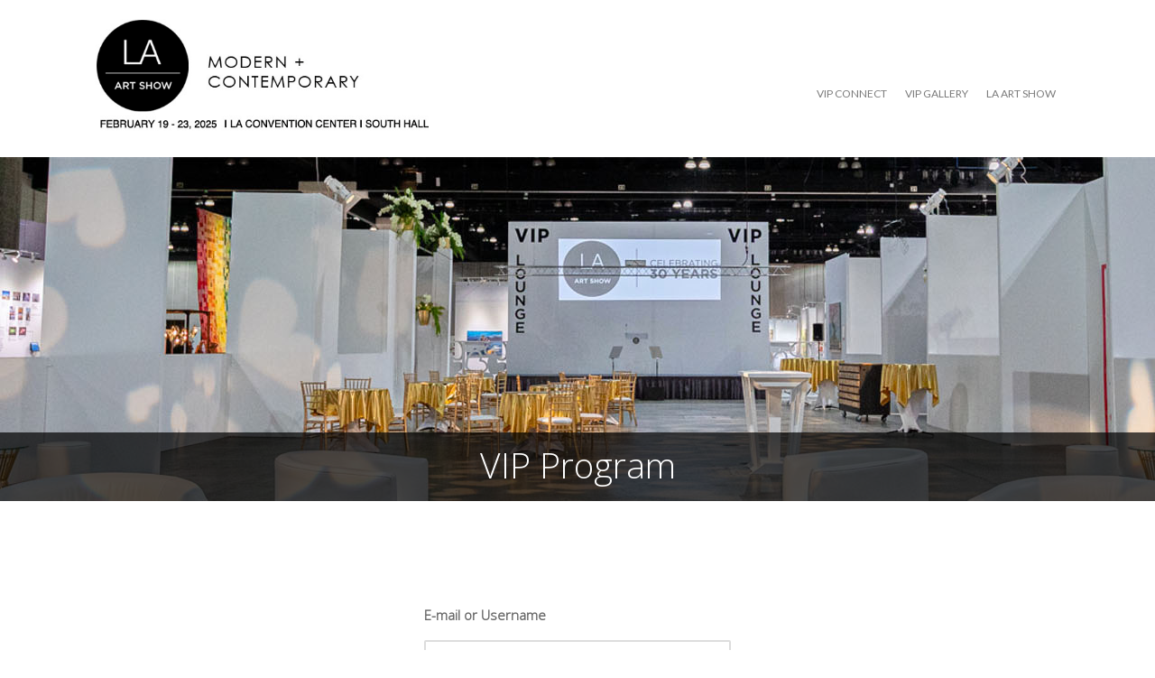

--- FILE ---
content_type: text/html; charset=UTF-8
request_url: https://www.laartshowvip.com/
body_size: 10036
content:
<!DOCTYPE html>
<html lang="en">
<head>
	<meta charset="UTF-8" />
	<meta http-equiv="X-UA-Compatible" content="IE=10" />
	<link rel="profile" href="https://gmpg.org/xfn/11" />
	<link rel="pingback" href="https://www.laartshowvip.com/cms/xmlrpc.php" />
	<title>LA Art Show VIP</title>
<meta name='robots' content='max-image-preview:large' />
<link rel='dns-prefetch' href='//maps.googleapis.com' />
<link rel='dns-prefetch' href='//fonts.googleapis.com' />
<link rel='dns-prefetch' href='//s.w.org' />
<link rel="alternate" type="application/rss+xml" title="LA Art Show VIP &raquo; Feed" href="https://www.laartshowvip.com/feed/" />
<link rel="alternate" type="application/rss+xml" title="LA Art Show VIP &raquo; Comments Feed" href="https://www.laartshowvip.com/comments/feed/" />
<link rel="alternate" type="application/rss+xml" title="LA Art Show VIP &raquo; LOGIN Comments Feed" href="https://www.laartshowvip.com/login/feed/" />
		<script type="text/javascript">
			window._wpemojiSettings = {"baseUrl":"https:\/\/s.w.org\/images\/core\/emoji\/13.1.0\/72x72\/","ext":".png","svgUrl":"https:\/\/s.w.org\/images\/core\/emoji\/13.1.0\/svg\/","svgExt":".svg","source":{"concatemoji":"https:\/\/www.laartshowvip.com\/cms\/wp-includes\/js\/wp-emoji-release.min.js?ver=5.8.12"}};
			!function(e,a,t){var n,r,o,i=a.createElement("canvas"),p=i.getContext&&i.getContext("2d");function s(e,t){var a=String.fromCharCode;p.clearRect(0,0,i.width,i.height),p.fillText(a.apply(this,e),0,0);e=i.toDataURL();return p.clearRect(0,0,i.width,i.height),p.fillText(a.apply(this,t),0,0),e===i.toDataURL()}function c(e){var t=a.createElement("script");t.src=e,t.defer=t.type="text/javascript",a.getElementsByTagName("head")[0].appendChild(t)}for(o=Array("flag","emoji"),t.supports={everything:!0,everythingExceptFlag:!0},r=0;r<o.length;r++)t.supports[o[r]]=function(e){if(!p||!p.fillText)return!1;switch(p.textBaseline="top",p.font="600 32px Arial",e){case"flag":return s([127987,65039,8205,9895,65039],[127987,65039,8203,9895,65039])?!1:!s([55356,56826,55356,56819],[55356,56826,8203,55356,56819])&&!s([55356,57332,56128,56423,56128,56418,56128,56421,56128,56430,56128,56423,56128,56447],[55356,57332,8203,56128,56423,8203,56128,56418,8203,56128,56421,8203,56128,56430,8203,56128,56423,8203,56128,56447]);case"emoji":return!s([10084,65039,8205,55357,56613],[10084,65039,8203,55357,56613])}return!1}(o[r]),t.supports.everything=t.supports.everything&&t.supports[o[r]],"flag"!==o[r]&&(t.supports.everythingExceptFlag=t.supports.everythingExceptFlag&&t.supports[o[r]]);t.supports.everythingExceptFlag=t.supports.everythingExceptFlag&&!t.supports.flag,t.DOMReady=!1,t.readyCallback=function(){t.DOMReady=!0},t.supports.everything||(n=function(){t.readyCallback()},a.addEventListener?(a.addEventListener("DOMContentLoaded",n,!1),e.addEventListener("load",n,!1)):(e.attachEvent("onload",n),a.attachEvent("onreadystatechange",function(){"complete"===a.readyState&&t.readyCallback()})),(n=t.source||{}).concatemoji?c(n.concatemoji):n.wpemoji&&n.twemoji&&(c(n.twemoji),c(n.wpemoji)))}(window,document,window._wpemojiSettings);
		</script>
		<style type="text/css">
img.wp-smiley,
img.emoji {
	display: inline !important;
	border: none !important;
	box-shadow: none !important;
	height: 1em !important;
	width: 1em !important;
	margin: 0 .07em !important;
	vertical-align: -0.1em !important;
	background: none !important;
	padding: 0 !important;
}
</style>
	<link rel='stylesheet' id='wp-block-library-css'  href='https://www.laartshowvip.com/cms/wp-includes/css/dist/block-library/style.min.css?ver=5.8.12' type='text/css' media='all' />
<link rel='stylesheet' id='siteorigin-panels-front-css'  href='https://www.laartshowvip.com/cms/wp-content/plugins/siteorigin-panels/css/front-flex.css?ver=2.5.16' type='text/css' media='all' />
<link rel='stylesheet' id='ubermenu-lato-css'  href='//fonts.googleapis.com/css?family=Lato%3A%2C300%2C400%2C700&#038;ver=5.8.12' type='text/css' media='all' />
<link rel='stylesheet' id='vantage-style-css'  href='https://www.laartshowvip.com/cms/wp-content/themes/vantage/style.css?ver=1.6.7' type='text/css' media='all' />
<link rel='stylesheet' id='font-awesome-css'  href='https://www.laartshowvip.com/cms/wp-content/themes/vantage/fontawesome/css/font-awesome.css?ver=4.6.2' type='text/css' media='all' />
<link rel='stylesheet' id='ubermenu-css'  href='https://www.laartshowvip.com/cms/wp-content/plugins/ubermenu/pro/assets/css/ubermenu.min.css?ver=3.2.2.1' type='text/css' media='all' />
<link rel='stylesheet' id='ubermenu-grey-white-css'  href='https://www.laartshowvip.com/cms/wp-content/plugins/ubermenu/assets/css/skins/blackwhite.css?ver=5.8.12' type='text/css' media='all' />
<link rel='stylesheet' id='ubermenu-font-awesome-css'  href='https://www.laartshowvip.com/cms/wp-content/plugins/ubermenu/assets/css/fontawesome/css/font-awesome.min.css?ver=4.3' type='text/css' media='all' />
<link rel='stylesheet' id='um_minified-css'  href='https://www.laartshowvip.com/cms/wp-content/plugins/ultimate-member/assets/css/um.min.css?ver=1.3.88' type='text/css' media='all' />
<script type='text/javascript' src='https://www.laartshowvip.com/cms/wp-includes/js/jquery/jquery.min.js?ver=3.6.0' id='jquery-core-js'></script>
<script type='text/javascript' src='https://www.laartshowvip.com/cms/wp-includes/js/jquery/jquery-migrate.min.js?ver=3.3.2' id='jquery-migrate-js'></script>
<script type='text/javascript' src='https://www.laartshowvip.com/cms/wp-content/themes/vantage/js/jquery.flexslider.min.js?ver=2.1' id='jquery-flexslider-js'></script>
<script type='text/javascript' src='https://www.laartshowvip.com/cms/wp-content/themes/vantage/js/jquery.touchSwipe.min.js?ver=1.6.6' id='jquery-touchswipe-js'></script>
<script type='text/javascript' src='https://www.laartshowvip.com/cms/wp-content/themes/vantage/js/jquery.theme-main.min.js?ver=1.6.7' id='vantage-main-js'></script>
<script type='text/javascript' src='https://www.laartshowvip.com/cms/wp-content/themes/vantage/js/jquery.fitvids.min.js?ver=1.0' id='jquery-fitvids-js'></script>
<!--[if lt IE 9]>
<script type='text/javascript' src='https://www.laartshowvip.com/cms/wp-content/themes/vantage/js/html5.min.js?ver=3.7.3' id='vantage-html5-js'></script>
<![endif]-->
<!--[if (gte IE 6)&(lte IE 8)]>
<script type='text/javascript' src='https://www.laartshowvip.com/cms/wp-content/themes/vantage/js/selectivizr.min.js?ver=1.0.2' id='vantage-selectivizr-js'></script>
<![endif]-->
<link rel="https://api.w.org/" href="https://www.laartshowvip.com/wp-json/" /><link rel="alternate" type="application/json" href="https://www.laartshowvip.com/wp-json/wp/v2/pages/10" /><link rel="EditURI" type="application/rsd+xml" title="RSD" href="https://www.laartshowvip.com/cms/xmlrpc.php?rsd" />
<link rel="wlwmanifest" type="application/wlwmanifest+xml" href="https://www.laartshowvip.com/cms/wp-includes/wlwmanifest.xml" /> 
<meta name="generator" content="WordPress 5.8.12" />
<link rel='shortlink' href='https://www.laartshowvip.com/' />
<link rel="alternate" type="application/json+oembed" href="https://www.laartshowvip.com/wp-json/oembed/1.0/embed?url=https%3A%2F%2Fwww.laartshowvip.com%2F" />
<link rel="alternate" type="text/xml+oembed" href="https://www.laartshowvip.com/wp-json/oembed/1.0/embed?url=https%3A%2F%2Fwww.laartshowvip.com%2F&#038;format=xml" />
<style id="ubermenu-custom-generated-css">
/** UberMenu Custom Menu Styles (Customizer) **/
/* main */
.ubermenu-main { margin-top:80px; }
.ubermenu.ubermenu-main { background:none; border:none; box-shadow:none; }
.ubermenu.ubermenu-main .ubermenu-item-level-0 > .ubermenu-target { border:none; box-shadow:none; }
.ubermenu.ubermenu-main.ubermenu-horizontal .ubermenu-submenu-drop.ubermenu-submenu-align-left_edge_bar, .ubermenu.ubermenu-main.ubermenu-horizontal .ubermenu-submenu-drop.ubermenu-submenu-align-full_width { left:0; }
.ubermenu.ubermenu-main.ubermenu-horizontal .ubermenu-item-level-0.ubermenu-active > .ubermenu-submenu-drop, .ubermenu.ubermenu-main.ubermenu-horizontal:not(.ubermenu-transition-shift) .ubermenu-item-level-0 > .ubermenu-submenu-drop { margin-top:0; }
.ubermenu-main .ubermenu-item-level-0 > .ubermenu-target { color:#666666; }
.ubermenu.ubermenu-main .ubermenu-item-level-0:hover > .ubermenu-target, .ubermenu-main .ubermenu-item-level-0.ubermenu-active > .ubermenu-target { color:#000000; }
.ubermenu-main .ubermenu-item-level-0.ubermenu-current-menu-item > .ubermenu-target, .ubermenu-main .ubermenu-item-level-0.ubermenu-current-menu-parent > .ubermenu-target, .ubermenu-main .ubermenu-item-level-0.ubermenu-current-menu-ancestor > .ubermenu-target { color:#3d3d3d; background:#ffffff; }
.ubermenu-main .ubermenu-item.ubermenu-item-level-0 > .ubermenu-highlight { color:#3d3d3d; background:#000000; }
.ubermenu-main .ubermenu-submenu.ubermenu-submenu-drop { background-color:#2d2d2d; border:1px solid #2d2d2d; color:#000000; }
.ubermenu-main .ubermenu-submenu .ubermenu-highlight { color:#ffffff; }
.ubermenu-main .ubermenu-submenu .ubermenu-item-header > .ubermenu-target { color:#ffffff; }
.ubermenu-main .ubermenu-submenu .ubermenu-item-header > .ubermenu-target:hover { color:#000000; }
.ubermenu-main .ubermenu-submenu .ubermenu-item-header.ubermenu-current-menu-item > .ubermenu-target { color:#ffffff; }
.ubermenu-main .ubermenu-item-normal > .ubermenu-target { color:#ffffff; }
.ubermenu.ubermenu-main .ubermenu-item-normal > .ubermenu-target:hover, .ubermenu.ubermenu-main .ubermenu-item-normal:hover > .ubermenu-target, .ubermenu.ubermenu-main .ubermenu-item-normal.ubermenu-active > .ubermenu-target { color:#ffffff; }
.ubermenu-main .ubermenu-item-normal.ubermenu-current-menu-item > .ubermenu-target { color:#ffffff; }
.ubermenu-responsive-toggle.ubermenu-responsive-toggle-main { background:#ffffff; }
.ubermenu-responsive-toggle.ubermenu-responsive-toggle-main:hover { background:#ffffff; }
.ubermenu-main, .ubermenu-main .ubermenu-target, .ubermenu-main .ubermenu-nav .ubermenu-item-level-0 .ubermenu-target, .ubermenu-main div, .ubermenu-main p, .ubermenu-main input { font-family:'Lato', sans-serif; font-weight:400; }


/** UberMenu Custom Menu Item Styles (Menu Item Settings) **/
/* 186 */   .ubermenu .ubermenu-item.ubermenu-item-186 > .ubermenu-target { color:#939393; }
            .ubermenu .ubermenu-item.ubermenu-item-186.ubermenu-current-menu-item > .ubermenu-target,.ubermenu .ubermenu-item.ubermenu-item-186.ubermenu-current-menu-ancestor > .ubermenu-target { color:#2b2b2b; }


/** UberMenu Custom Tweaks (General Settings) **/
.ubermenu .ubermenu-target-text {
 display:inline-block;
 vertical-align:middle;
 font-family:inherit;
 font-weight:inherit;
 color:#7b7b7b;
}


.ubermenu-skin-black-white-2 {
  font-size: 13px;
  color: #939393 !important;
}

.ubermenu-skin-black-white-2 .ubermenu-item-level-0 > .ubermenu-target {
  color: #939393;
}

.ubermenu-skin-black-white-2 .ubermenu-submenu, .ubermenu-skin-black-white-2 .ubermenu-submenu .ubermenu-target {
  color: #ffffff;
}

.ubermenu .ubermenu-target {
    padding: 15px 10px;
}


.ubermenu-main .ubermenu-item-normal > .ubermenu-target, .ubermenu-main .ubermenu-submenu .ubermenu-target, .ubermenu-main .ubermenu-submenu .ubermenu-nonlink, .ubermenu-main .ubermenu-submenu .ubermenu-widget, .ubermenu-main .ubermenu-submenu .ubermenu-custom-content-padded, .ubermenu-main .ubermenu-submenu .ubermenu-retractor, .ubermenu-main .ubermenu-submenu .ubermenu-colgroup .ubermenu-column, .ubermenu-main .ubermenu-submenu.ubermenu-submenu-type-stack > .ubermenu-item-normal > .ubermenu-target, .ubermenu-main .ubermenu-submenu.ubermenu-submenu-padded {
    padding-left: 6px;
    padding-right: 6px;
color: #ffffff;
}





.ubermenu-skin-black-white-2 .ubermenu-submenu, .ubermenu-skin-black-white-2 .ubermenu-submenu  a:hover{
  color: #ffffff !important;
}

.ubermenu .ubermenu-divider {
  clear: both;
  display: block;
  padding: 10px 0;
}

.sub-menu-title {
  padding-top: 0px;
  padding-left: 8px;
  padding-bottom: 12px;
  color: #ffffff;
  font-size: 16px;
  font-family: 'Lato', sans-serif;
  font-weight: 300 !important;
}

.ubermenu .ubermenu-submenu .ubermenu-column-auto {
  min-width: 0px;
  width: auto;
 padding-right: 20px;
}




.ubermenu.ubermenu-main.ubermenu-horizontal .ubermenu-item-level-0.ubermenu-active > .ubermenu-submenu-drop, .ubermenu.ubermenu-main.ubermenu-horizontal:not(.ubermenu-transition-shift) .ubermenu-item-level-0 > .ubermenu-submenu-drop {
  margin-top: 0;
  padding: 20px;
background: background-color: #000000;
background-image: -webkit-gradient(linear, left, right, from(#000000), to(#ffed05));
background-image: -webkit-linear-gradient(left, #000000, #000000);
background-image: -moz-linear-gradient(left, #000000, #000000);
background-image: -ms-linear-gradient(left, #000000, #000000);
background-image: -o-linear-gradient(left, #000000, #000000);

background-image: linear-gradient(to right, #000000, #000000);
filter:progid:DXImageTransform.Microsoft.gradient(GradientType=0,startColorstr=#000000, endColorstr=#000000);
 border: 0px solid #000000;
 border-width: 0;
}


.ubermenu.ubermenu-main .ubermenu-item-level-0:hover > .ubermenu-target, .ubermenu-main .ubermenu-item-level-0.ubermenu-active > .ubermenu-target {
color: #ffffff;
background: background-color: #000000;
background-image: -webkit-gradient(linear, left, right, from(#000000), to(#000000));
background-image: -webkit-linear-gradient(left, #000000, #000000);
background-image: -moz-linear-gradient(left, #000000, #000000);
background-image: -ms-linear-gradient(left, #000000, #000000);
background-image: -o-linear-gradient(left, #000000, #000000);

background-image: linear-gradient(to right, #000000, #000000);
filter:progid:DXImageTransform.Microsoft.gradient(GradientType=0,startColorstr=#CC3462, endColorstr=#000000);
 border-width: 0;
}

/** UberMenu Custom Tweaks - Mobile **/
@media screen and (max-width:959px){
.ubermenu-skin-black-white-2.ubermenu-responsive-toggle {
    background: #ffffff;
    color: #000000;
    font-size: 14px;
    text-transform: uppercase;
    font-weight: bold;
}

.ubermenu-skin-black-white-2 {
    border: 1px solid #ffffff;
    background-color: #ffffff;
    background-image: -webkit-gradient(linear, left, right, from(#CC3462), to(#CC3462));
background-image: -webkit-linear-gradient(left, #CC3462, #CC3462);
background-image: -moz-linear-gradient(left, #CC3462, #CC3462);
background-image: -ms-linear-gradient(left, #CC3462, #CC3462);
background-image: -o-linear-gradient(left, #CC3462, #CC3462);
background-image: linear-gradient(to right, #CC3462, #CC3462);
    -webkit-box-shadow: inset 1px 1px 0 0 rgba(255, 255, 255, 0.1);
    -moz-box-shadow: inset 1px 1px 0 0 rgba(255, 255, 255, 0.1);
    box-shadow: inset 1px 1px 0 0 rgba(255, 255, 255, 0.1);
}

}
/* Status: Loaded from Transient */

</style><meta name="viewport" content="width=device-width, initial-scale=1" /> 
		<script type="text/javascript">

		var ultimatemember_image_upload_url = 'https://www.laartshowvip.com/cms/wp-content/plugins/ultimate-member/core/lib/upload/um-image-upload.php';
		var ultimatemember_file_upload_url = 'https://www.laartshowvip.com/cms/wp-content/plugins/ultimate-member/core/lib/upload/um-file-upload.php';
		var ultimatemember_ajax_url = 'https://www.laartshowvip.com/cms/wp-admin/admin-ajax.php';

		</script>

	
		<style type="text/css">.request_name { display: none !important; }</style>

	<style type="text/css">.recentcomments a{display:inline !important;padding:0 !important;margin:0 !important;}</style>	<style type="text/css" media="screen">
		#footer-widgets .widget { width: 100%; }
		#masthead-widgets .widget { width: 100%; }
	</style>
					<style type="text/css" media="all"
				       id="siteorigin-panels-layouts-head">/* Layout 10 */ #pgc-10-0-0 { width:100%;width:calc(100% - ( 0 * 30px ) ) } #pg-10-0 , #pl-10 .so-panel { margin-bottom:35px } #pgc-10-1-0 , #pgc-10-1-1 , #pgc-10-1-2 { width:33.3333%;width:calc(33.3333% - ( 0.66666666666667 * 30px ) ) } #pl-10 .so-panel:last-child { margin-bottom:0px } #pg-10-0.panel-no-style, #pg-10-0.panel-has-style > .panel-row-style , #pg-10-1.panel-no-style, #pg-10-1.panel-has-style > .panel-row-style { -webkit-align-items:flex-start;align-items:flex-start } @media (max-width:780px){ #pg-10-0.panel-no-style, #pg-10-0.panel-has-style > .panel-row-style , #pg-10-1.panel-no-style, #pg-10-1.panel-has-style > .panel-row-style { -webkit-flex-direction:column;-ms-flex-direction:column;flex-direction:column } #pg-10-0 .panel-grid-cell , #pg-10-1 .panel-grid-cell { margin-right:0 } #pg-10-0 .panel-grid-cell , #pg-10-1 .panel-grid-cell { width:100% } #pgc-10-1-0 , #pgc-10-1-1 { margin-bottom:35px } #pl-10 .panel-grid-cell { padding:0 } #pl-10 .panel-grid .panel-grid-cell-empty { display:none } #pl-10 .panel-grid .panel-grid-cell-mobile-last { margin-bottom:0px } #pg-10-1> .panel-row-style , #panel-10-1-1-0> .panel-widget-style { padding:0px 20px 0px 20px }  } </style><style type="text/css" id="vantage-footer-widgets">#footer-widgets aside { width : 100%; } </style> <style type="text/css" id="customizer-css">@import url(https://fonts.googleapis.com/css?family=Open+Sans:300); body,button,input,select,textarea { font-family: "Open Sans"; font-weight: 300; font-weight: 300 } #masthead h1 { font-family: "Open Sans"; font-weight: 300; font-weight: 300 } h1,h2,h3,h4,h5,h6 { font-family: "Open Sans"; font-weight: 300; font-weight: 300 } .main-navigation, .mobile-nav-frame, .mobile-nav-frame .title h3 { font-family: "Open Sans"; font-weight: 300; font-weight: 300 } #masthead .hgroup h1, #masthead.masthead-logo-in-menu .logo > h1 { font-size: 0px; color: #444444 } #masthead .hgroup .support-text { color: #444444 } #page-title, article.post .entry-header h1.entry-title, article.page .entry-header h1.entry-title { color: #444444 } .entry-content { font-size: 14px } .entry-content, #comments .commentlist article .comment-meta a { color: #444444 } #masthead .hgroup { padding-top: 0px; padding-bottom: 0px } #masthead .hgroup .logo { text-align: center } #masthead .hgroup .logo, #masthead .hgroup .site-logo-link { float: none } #masthead .hgroup .logo img, #masthead .hgroup .site-logo-link img { display: block; margin: 0 auto } .entry-content a, .entry-content a:visited, article.post .author-box .box-content .author-posts a:hover, #secondary a, #secondary a:visited, #masthead .hgroup a, #masthead .hgroup a:visited, .comment-form .logged-in-as a, .comment-form .logged-in-as a:visited { color: #00b2e2 } .entry-content a, .textwidget a { text-decoration: none } .entry-content a:hover, .entry-content a:focus, .entry-content a:active, #secondary a:hover, #masthead .hgroup a:hover, #masthead .hgroup a:focus, #masthead .hgroup a:active, .comment-form .logged-in-as a:hover, .comment-form .logged-in-as a:focus, .comment-form .logged-in-as a:active { color: #00b2e2 } .main-navigation ul { text-align: right } .main-navigation { background-color: #ffffff } .main-navigation a { color: #444444 } .main-navigation ul ul { background-color: #ffffff } .main-navigation ul ul a { color: #ffffff } .main-navigation ul li:hover > a, #search-icon #search-icon-icon:hover { background-color: #ebcdd5 } .main-navigation ul ul li:hover > a { background-color: #ebcdd5 } .main-navigation ul li.current-menu-item > a, .main-navigation ul li.current_page_item > a  { background-color: #ffffff } .main-navigation ul li.current-menu-item > a, .main-navigation ul li.current-menu-item > a [class^="fa fa-"], .main-navigation ul li.current-page-item > a, .main-navigation ul li.current-page-item > a [class^="fa fa-"] { color: #444444 } .main-navigation ul li a, #masthead.masthead-logo-in-menu .logo { padding-left: 17px; padding-right: 17px } .main-navigation ul li { font-size: 14px } #header-sidebar .widget_nav_menu ul.menu > li > ul.sub-menu { border-top-color: #ffffff } .mobile-nav-frame { background-color: #ffffff } .mobile-nav-frame .title { background-color: #ffffff } .mobile-nav-frame ul { background-color: #ffffff } a.button, button, html input[type="button"], input[type="reset"], input[type="submit"], .post-navigation a, #image-navigation a, article.post .more-link, article.page .more-link, .paging-navigation a, .woocommerce #page-wrapper .button, .woocommerce a.button, .woocommerce .checkout-button, .woocommerce input.button, #infinite-handle span button { text-shadow: none } a.button, button, html input[type="button"], input[type="reset"], input[type="submit"], .post-navigation a, #image-navigation a, article.post .more-link, article.page .more-link, .paging-navigation a, .woocommerce #page-wrapper .button, .woocommerce a.button, .woocommerce .checkout-button, .woocommerce input.button, .woocommerce #respond input#submit.alt, .woocommerce a.button.alt, .woocommerce button.button.alt, .woocommerce input.button.alt, #infinite-handle span { -webkit-box-shadow: none; -moz-box-shadow: none; box-shadow: none } #masthead { background-color: #ffffff } #main { background-color: #ffffff } #colophon, body.layout-full { background-color: #ffffff } #footer-widgets .widget .widget-title { color: #444444 } #footer-widgets .widget { color: #ffffff } #colophon .widget_nav_menu .menu-item a { border-color: #ffffff } #footer-widgets .widget a, #footer-widgets .widget a:visited { color: #ffffff } #footer-widgets .widget a:hover, #footer-widgets .widget a:focus, #footer-widgets .widget a:active { color: #ffffff } #colophon #theme-attribution, #colophon #site-info { color: #ffffff } #colophon #theme-attribution a, #colophon #site-info a { color: #ffffff } #scroll-to-top .vantage-icon-arrow-up { color: #000000 } #scroll-to-top { background: #ffffff } </style>		<style type="text/css" id="wp-custom-css">
			


#panel-2965-1-0-0 > .panel-widget-style {
    border-right-width: 1px;
    border-bottom-width: 0px;
    border-top-width: 0px;
    border-left-width: 0px;
    margin-left: 0;
    margin-right: 50px;
    margin-left: 0;
    margin-right: 0;
    padding: 0 70px 0 40px;
    border-right-color: #dfe0e3;
}





.about-show-banner-vip-gallery {
    background-image: url(https://www.laartshowvip.com/cms/wp-content/uploads/2021/10/vipgallery.jpeg);
    background-repeat: no-repeat;
    background-position: top center;
    height: 250px;
    width: 100%;
}



.about-show-banner-vip {
    background-image: url(https://www.laartshowvip.com/cms/wp-content/uploads/2025/01/header2-1500_black.jpg);
    background-repeat: no-repeat;
    background-position: top center;
    height: 250px;
	width: 100%;
}






#panel-2670-2-0-0> .panel-widget-style, #panel-2670-3-0-0> .panel-widget-style, #panel-2670-4-0-0> .panel-widget-style, #panel-2670-5-0-0> .panel-widget-style {
    padding: 0px 80px 0px 0px;
    border-right-width: 1px;
    margin-right: 0px;
    margin-left: 0px;
}

#panel-2729-2-0-0> .panel-widget-style, #panel-2729-3-0-0> .panel-widget-style, #panel-2729-4-0-0> .panel-widget-style, #panel-2729-5-0-0> .panel-widget-style {
    padding: 0px 80px 0px 0px;
    border-right-width: 1px;
    margin-right: 0px;
    margin-left: 0px;
}





#panel-2137-3-0-0> .panel-widget-style {
    padding: 0px 80px 0px 40px;
    border-right-width: 1px;
    margin-right: 0px;
    margin-left: 0px;
    border-right-color: #dfe0e3;
}


#panel-2137-4-0-0> .panel-widget-style {
    padding: 0px 80px 0px 40px;
    border-right-width: 1px;
    margin-right: 0px;
    margin-left: 0px;
    border-right-color: #dfe0e3;
}

#panel-2137-5-0-0> .panel-widget-style {
    padding: 0px 80px 0px 40px;
    border-right-width: 1px;
    margin-right: 0px;
    margin-left: 0px;
    border-right-color: #dfe0e3;
}

#panel-2137-6-0-0> .panel-widget-style {
    padding: 0px 80px 0px 40px;
    border-right-width: 1px;
    margin-right: 0px;
    margin-left: 0px;
    border-right-color: #dfe0e3;
}


#panel-2280-1-0-0> .panel-widget-style {
   border-right-width: 1px;
    border-bottom-width: 0px;
    border-top-width: 0px;
    border-left-width: 0px;
    margin-left: 0;
    margin-right: 0;
    padding: 0 80px 0 40px;
    border-right-color: #dfe0e3;;}

#panel-2280-2-0-0> .panel-widget-style {
   border-right-width: 1px;
    border-bottom-width: 0px;
    border-top-width: 0px;
    border-left-width: 0px;
    margin-left: 0;
    margin-right: 0;
    padding: 0 80px 0 40px;
    border-right-color: #dfe0e3;;}



#panel-2190-2-0-0> .panel-widget-style, #panel-2074-3-0-0> .panel-widget-style {
border-right-color: #dfe0e3;

  
margin-right: 20px;
margin-left: 0px;
border-right-width: 1px;
border-bottom-width: 0px;
border-top-width: 0px;
border-left-width: 0px;
padding: 0 70px 0 40px;
}

#panel-2074-4-0-0> .panel-widget-style {
    margin-right: 50px;
    margin-left: 0px;
    border-right-width: 1px;
    border-bottom-width: 0px;
    border-top-width: 0px;
    border-left-width: 0px;
    padding: 0 70px 0 40px;
 border-right-color: #dfe0e3;

}

#panel-2074-5-0-0> .panel-widget-style {
    margin-right: 50px;
    margin-left: 0px;
    border-right-width: 1px;
    border-bottom-width: 0px;
    border-top-width: 0px;
    border-left-width: 0px;
    padding: 0 70px 0 40px;
 border-right-color: #dfe0e3;

}

#panel-2074-6-0-0> .panel-widget-style {
    margin-right: 50px;
    margin-left: 0px;
    border-right-width: 1px;
    border-bottom-width: 0px;
    border-top-width: 0px;
    border-left-width: 0px;
    padding: 0 70px 0 40px;
 border-right-color: #dfe0e3;

}

#panel-2074-7-0-0> .panel-widget-style {
    margin-right: 50px;
    margin-left: 0px;
    border-right-width: 1px;
    border-bottom-width: 0px;
    border-top-width: 0px;
    border-left-width: 0px;
    padding: 0 70px 0 40px;
 border-right-color: #dfe0e3;

}


#panel-2190-2-1-0> .panel-widget-style {
    background-color: #ffffff;
    padding: 0px 0px 0px 50px;
    border-left-width: 1px;
    margin-right: 0px;
    margin-left: 0px;
}

#panel-2211-2-1-0> .panel-widget-style {
    background-color: #ffffff;
    padding: 0px 0px 0px 50px;
    border-left-width: 1px;
    margin-right: 0px;
    margin-left: 0px;
}






#panel-2211-2-0-0> .panel-widget-style, #panel-2074-3-0-0> .panel-widget-style {
border-right-color: #dfe0e3;

  
margin-right: 20px;
margin-left: 0px;
border-right-width: 1px;
border-bottom-width: 0px;
border-top-width: 0px;
border-left-width: 0px;
padding: 0 70px 0 40px;
}






#panel-2074-2-0-0> .panel-widget-style, #panel-2074-3-0-0> .panel-widget-style {
border-right-color: #dfe0e3;

  
    margin-right: 50px;
    margin-left: 0px;
border-right-width: 1px;
border-bottom-width: 0px;
border-top-width: 0px;
border-left-width: 0px;
padding: 0 70px 0 40px;
}



#main {
    background: #ffffff;
    padding: 0;
}
.entry-content .wp-caption img {
    -webkit-box-shadow: 0 0px 0px rgba(0,0,0,0);
    -moz-box-shadow: 0 0px 0px rgba(0,0,0,0);
    box-shadow: 0 0px 0px rgba(0,0,0,0);
}

.entry-content .wp-caption {
    max-width: 100%;
    margin: 0px 0 0px 0;
    border: 0px solid #e0e0e0;
    padding: 0px;
    box-shadow: 0 0px 0px rgba(0, 0, 0, 0.0);
    -ms-box-sizing: border-box;
    -moz-box-sizing: border-box;
    -webkit-box-sizing: border-box;
    box-sizing: border-box;
    text-align: left;
}


.buy-ticket-bttn-small a {
    background-color: #000000 !important;
    color: #ffffff !important;
    font-family: 'Open Sans', sans-serif;
    font-weight: 300;
    text-align: center;

}

.buy-ticket-bttn-small a:hover {
    background-color: #ebbcc5!important;
    color: #ffffff!important;
    text-align: center;


}

#masthead .hgroup {
    padding-bottom: 0;
    padding-top: 10px;
}


.vertrule {
	border-right-width: 0px;
	border-right-style: solid;
	border-right-color: #dbdbdb;
margin-right: 0px;
	padding-right: 0px;
margin-left: 0px;
	padding-left: 0px;
}

#panel-2104-4-0-0> .panel-widget-style {
    padding: 0px 80px 0px 40px;
    border-right-width: 1px;
    margin-right: 0px;
    margin-left: 0px;
    border-right-color: #dfe0e3;
}

#panel-2137-2-0-0> .panel-widget-style {
    padding: 0px 80px 0px 40px;
    border-right-width: 1px;
    margin-right: 0px;
    margin-left: 0px;
    border-right-color: #dfe0e3;
}








#panel-1060-2-0-0 >
.panel-widget-style {
   border-right-width: 1px;
	border-bottom-width: 0px;
	border-top-width: 0px;
	border-left-width: 0px;
    margin-left: 0;
    margin-right: 50px;
margin-left: 0;
    margin-right: 0;
    padding: 0 80px 0 40px;
	border-right-color: #dfe0e3;
}





#panel-1010-1-0-0 >
.panel-widget-style {
   border-right-width: 1px;
	border-bottom-width: 0px;
	border-top-width: 0px;
	border-left-width: 0px;
    margin-left: 0;
    margin-right: 50px;
margin-left: 0;
    margin-right: 0;
    padding: 0 80px 0 40px;
	border-right-color: #dfe0e3;
}


#panel-1568-1-0-0 >
.panel-widget-style {
   border-right-width: 1px;
	border-bottom-width: 0px;
	border-top-width: 0px;
	border-left-width: 0px;
    margin-left: 0;
    margin-right: 50px;
margin-left: 0;
    margin-right: 0;
    padding: 0 80px 0 40px;
	border-right-color: #dfe0e3;
}










#panel-459-1-0-0 >
.panel-widget-style {
   border-right-width: 1px;
	border-bottom-width: 0px;
	border-top-width: 0px;
	border-left-width: 0px;
    margin-left: 0;
    margin-right: 50px;
margin-left: 0;
    margin-right: 0;
    padding: 0 80px 0 40px;
	border-right-color: #dfe0e3;
}

#panel-148-2-0-0 >
.panel-widget-style {
   border-right-width: 1px;
	border-bottom-width: 0px;
	border-top-width: 0px;
	border-left-width: 0px;
    margin-left: 0;
    margin-right: 50px;
margin-left: 0;
    margin-right: 0;
    padding: 0 80px 0 40px;
	border-right-color: #dfe0e3;
}

#panel-148-3-0-0 >
.panel-widget-style {
   border-right-width: 1px;
	border-bottom-width: 0px;
	border-top-width: 0px;
	border-left-width: 0px;
    margin-left: 0;
    margin-right: 50px;
margin-left: 0;
    margin-right: 0;
    padding: 0 80px 0 40px;
	border-right-color: #dfe0e3;
}
#panel-148-4-0-0 >
.panel-widget-style {
   border-right-width: 1px;
	border-bottom-width: 0px;
	border-top-width: 0px;
	border-left-width: 0px;
    margin-left: 0;
    margin-right: 50px;
margin-left: 0;
    margin-right: 0;
    padding: 0 80px 0 40px;
	border-right-color: #dfe0e3;
}

#panel-148-5-0-0 >
.panel-widget-style {
   border-right-width: 1px;
	border-bottom-width: 0px;
	border-top-width: 0px;
	border-left-width: 0px;
    margin-left: 0;
    margin-right: 50px;
margin-left: 0;
    margin-right: 0;
    padding: 0 80px 0 40px;
	border-right-color: #dfe0e3;
}

#panel-1424-2-0-0 >
.panel-widget-style {
   border-right-width: 1px;
	border-bottom-width: 0px;
	border-top-width: 0px;
	border-left-width: 0px;
    margin-left: 0;
    margin-right: 50px;
margin-left: 0;
    margin-right: 0;
    padding: 0 80px 0 40px;
	border-right-color: #dfe0e3;
}

#panel-1424-4-0-0 >
.panel-widget-style {
   border-right-width: 1px;
	border-bottom-width: 0px;
	border-top-width: 0px;
	border-left-width: 0px;
    margin-left: 0;
    margin-right: 50px;
margin-left: 0;
    margin-right: 0;
    padding: 0 80px 0 40px;
	border-right-color: #dfe0e3;
}
#panel-1424-5-0-0 >
.panel-widget-style {
   border-right-width: 1px;
	border-bottom-width: 0px;
	border-top-width: 0px;
	border-left-width: 0px;
    margin-left: 0;
    margin-right: 50px;
margin-left: 0;
    margin-right: 0;
    padding: 0 80px 0 40px;
	border-right-color: #dfe0e3;
}

#panel-1424-6-0-0 >
.panel-widget-style {
   border-right-width: 1px;
	border-bottom-width: 0px;
	border-top-width: 0px;
	border-left-width: 0px;
    margin-left: 0;
    margin-right: 50px;
margin-left: 0;
    margin-right: 0;
    padding: 0 80px 0 40px;
	border-right-color: #dfe0e3;
}
#panel-1424-7-0-0 >
.panel-widget-style {
   border-right-width: 1px;
	border-bottom-width: 0px;
	border-top-width: 0px;
	border-left-width: 0px;
    margin-left: 0;
    margin-right: 50px;
margin-left: 0;
    margin-right: 0;
    padding: 0 80px 0 40px;
	border-right-color: #dfe0e3;
}
















#panel-473-5-0-0 >
.panel-widget-style {
   border-right-width: 1px;
	border-bottom-width: 0px;
	border-top-width: 0px;
	border-left-width: 0px;
    margin-left: 0;
    margin-right: 50px;
margin-left: 0;
    margin-right: 0;
    padding: 0 80px 0 40px;
	border-right-color: #dfe0e3;
}




#panel-473-4-0-0 >
.panel-widget-style {
   border-right-width: 1px;
	border-bottom-width: 0px;
	border-top-width: 0px;
	border-left-width: 0px;
    margin-left: 0;
    margin-right: 50px;
margin-left: 0;
    margin-right: 0;
    padding: 0 80px 0 40px;
	border-right-color: #dfe0e3;
}

#panel-473-3-0-0> .panel-widget-style {
   border-right-width: 1px;
	border-bottom-width: 0px;
	border-top-width: 0px;
	border-left-width: 0px;
    margin-left: 0;
    margin-right: 50px;
margin-left: 0;
    margin-right: 0;
    padding: 0 80px 0 40px;
	border-right-color: #dfe0e3;
}




#panel-473-2-0-0 > .panel-widget-style {
   border-right-width: 1px;
	border-bottom-width: 0px;
	border-top-width: 0px;
	border-left-width: 0px;
    margin-left: 0;
    margin-right: 50px;
margin-left: 0;
    margin-right: 0;
    padding: 0 80px 0 40px;
	border-right-color: #dfe0e3;
}


#panel-172-2-0-0 > .panel-widget-style {
   border-right-width: 1px;
	border-bottom-width: 0px;
	border-top-width: 0px;
	border-left-width: 0px;
    margin-left: 0;
    margin-right: 50px;
margin-left: 0;
    margin-right: 0;
    padding: 0 70px 0 40px;
	border-right-color: #dfe0e3;
}
#panel-476-5-0-0 > .panel-widget-style {
   border-right-width: 1px;
	border-bottom-width: 0px;
	border-top-width: 0px;
	border-left-width: 0px;
    margin-left: 0;
    margin-right: 50px;
margin-left: 0;
    margin-right: 0;
    padding: 0 70px 0 40px;
	border-right-color: #dfe0e3;
}

#panel-476-3-0-0 > .panel-widget-style {
   border-right-width: 1px;
	border-bottom-width: 0px;
	border-top-width: 0px;
	border-left-width: 0px;
    margin-left: 0;
    margin-right: 50px;
margin-left: 0;
    margin-right: 0;
    padding: 0 70px 0 40px;
	border-right-color: #dfe0e3;
}

#panel-476-4-0-0 > .panel-widget-style {
   border-right-width: 1px;
	border-bottom-width: 0px;
	border-top-width: 0px;
	border-left-width: 0px;
    margin-left: 0;
    margin-right: 50px;
margin-left: 0;
    margin-right: 0;
    padding: 0 70px 0 40px;
	border-right-color: #dfe0e3;
}
#panel-476-2-0-0 > .panel-widget-style {
   border-right-width: 1px;
	border-bottom-width: 0px;
	border-top-width: 0px;
	border-left-width: 0px;
    margin-left: 0;
    margin-right: 50px;
margin-left: 0;
    margin-right: 0;
    padding: 0 70px 0 40px;
	border-right-color: #dfe0e3;
}


#panel-476-6-0-0 > .panel-widget-style {
   border-right-width: 1px;
	border-bottom-width: 0px;
	border-top-width: 0px;
	border-left-width: 0px;
    margin-left: 0;
    margin-right: 50px;
margin-left: 0;
    margin-right: 0;
    padding: 0 70px 0 40px;
	border-right-color: #dfe0e3;
}

#panel-476-7-0-0 > .panel-widget-style {
   border-right-width: 1px;
	border-bottom-width: 0px;
	border-top-width: 0px;
	border-left-width: 0px;
    margin-left: 0;
    margin-right: 50px;
margin-left: 0;
    margin-right: 0;
    padding: 0 70px 0 40px;
	border-right-color: #dfe0e3;
}

#panel-476-8-0-0 > .panel-widget-style {
   border-right-width: 1px;
	border-bottom-width: 0px;
	border-top-width: 0px;
	border-left-width: 0px;
    margin-left: 0;
    margin-right: 50px;
margin-left: 0;
    margin-right: 0;
    padding: 0 70px 0 40px;
	border-right-color: #dfe0e3;
}











#panel-1194-2-0-0 > .panel-widget-style {
   border-right-width: 1px;
	border-bottom-width: 0px;
	border-top-width: 0px;
	border-left-width: 0px;
    margin-left: 0;
    margin-right: 50px;
margin-left: 0;
    margin-right: 0;
    padding: 0 70px 0 40px;
	border-right-color: #dfe0e3;
}

#panel-1194-8-0-0 > .panel-widget-style {
   border-right-width: 1px;
	border-bottom-width: 0px;
	border-top-width: 0px;
	border-left-width: 0px;
    margin-left: 0;
    margin-right: 50px;
margin-left: 0;
    margin-right: 0;
    padding: 0 70px 0 40px;
	border-right-color: #dfe0e3;
}

#panel-1288-2-0-0 > .panel-widget-style {
   border-right-width: 1px;
	border-bottom-width: 0px;
	border-top-width: 0px;
	border-left-width: 0px;
    margin-left: 0;
    margin-right: 50px;
margin-left: 0;
    margin-right: 0;
    padding: 0 70px 0 40px;
	border-right-color: #dfe0e3;
}











#panel-1194-3-0-0 > .panel-widget-style {
   border-right-width: 1px;
	border-bottom-width: 0px;
	border-top-width: 0px;
	border-left-width: 0px;
    margin-left: 0;
    margin-right: 50px;
margin-left: 0;
    margin-right: 0;
    padding: 0 70px 0 40px;
	border-right-color: #dfe0e3;
}

#panel-1194-4-0-0 > .panel-widget-style {
   border-right-width: 1px;
	border-bottom-width: 0px;
	border-top-width: 0px;
	border-left-width: 0px;
    margin-left: 0;
    margin-right: 50px;
margin-left: 0;
    margin-right: 0;
    padding: 0 70px 0 40px;
	border-right-color: #dfe0e3;
}


#panel-1194-5-0-0 > .panel-widget-style {
   border-right-width: 1px;
	border-bottom-width: 0px;
	border-top-width: 0px;
	border-left-width: 0px;
    margin-left: 0;
    margin-right: 50px;
margin-left: 0;
    margin-right: 0;
    padding: 0 70px 0 40px;
	border-right-color: #dfe0e3;
}

#panel-1194-6-0-0 > .panel-widget-style {
   border-right-width: 1px;
	border-bottom-width: 0px;
	border-top-width: 0px;
	border-left-width: 0px;
    margin-left: 0;
    margin-right: 50px;
margin-left: 0;
    margin-right: 0;
    padding: 0 70px 0 40px;
	border-right-color: #dfe0e3;
}

#panel-1194-7-0-0 > .panel-widget-style {
   border-right-width: 1px;
	border-bottom-width: 0px;
	border-top-width: 0px;
	border-left-width: 0px;
    margin-left: 0;
    margin-right: 50px;
margin-left: 0;
    margin-right: 0;
    padding: 0 70px 0 40px;
	border-right-color: #dfe0e3;
}

#panel-1388-2-0-0 > .panel-widget-style {
   border-right-width: 1px;
	border-bottom-width: 0px;
	border-top-width: 0px;
	border-left-width: 0px;
    margin-left: 0;
    margin-right: 50px;
margin-left: 0;
    margin-right: 0;
    padding: 0 80px 0 40px;
	border-right-color: #dfe0e3;
}

#panel-1388-3-0-0 > .panel-widget-style {
   border-right-width: 1px;
	border-bottom-width: 0px;
	border-top-width: 0px;
	border-left-width: 0px;
    margin-left: 0;
    margin-right: 50px;
margin-left: 0;
    margin-right: 0;
    padding: 0 80px 0 40px;
	border-right-color: #dfe0e3;
}






#panel-1388-4-0-0 > .panel-widget-style {
   border-right-width: 1px;
	border-bottom-width: 0px;
	border-top-width: 0px;
	border-left-width: 0px;
    margin-left: 0;
    margin-right: 50px;
margin-left: 0;
    margin-right: 0;
    padding: 0 80px 0 40px;
	border-right-color: #dfe0e3;
}

#panel-1388-5-0-0 > .panel-widget-style {
   border-right-width: 1px;
	border-bottom-width: 0px;
	border-top-width: 0px;
	border-left-width: 0px;
    margin-left: 0;
    margin-right: 50px;
margin-left: 0;
    margin-right: 0;
    padding: 0 80px 0 40px;
	border-right-color: #dfe0e3;
}

#panel-1388-6-0-0 > .panel-widget-style {
   border-right-width: 1px;
	border-bottom-width: 0px;
	border-top-width: 0px;
	border-left-width: 0px;
    margin-left: 0;
    margin-right: 50px;
margin-left: 0;
    margin-right: 0;
    padding: 0 80px 0 40px;
	border-right-color: #dfe0e3;
}

#panel-1388-7-0-0 > .panel-widget-style {
   border-right-width: 1px;
	border-bottom-width: 0px;
	border-top-width: 0px;
	border-left-width: 0px;
    margin-left: 0;
    margin-right: 50px;
margin-left: 0;
    margin-right: 0;
    padding: 0 80px 0 40px;
	border-right-color: #dfe0e3;
}













#masthead.masthead-logo-in-menu .logo {
float: left;
padding: 10px 0;
margin-right: 15px;
pointer-events: none;
}
.read-more-btn {
	color: #ffffff;
background: background-color: #c1403d;
background-image: -webkit-gradient(linear, left, right, from(#000000), to(#000000));
background-image: -webkit-linear-gradient(left, #000000, #000000);
background-image: -moz-linear-gradient(left, #000000, #000000);
background-image: -ms-linear-gradient(left, #000000, #000000);
background-image: -o-linear-gradient(left, #000000, #000000);
background-image: linear-gradient(to right, #000000, #000000);
filter:progid:DXImageTransform.Microsoft.gradient(GradientType=0,startColorstr=#000000, endColorstr=#000000)
  
	color: #ffffff !important;
	cursor: pointer;
	font-family: "Open Sans", sans-serif;
	font-size: 14px;
	padding: 15px;
	text-align: center;
	width: 150px;
}
.read-more-btn:hover {
background-color: #00b2e2; background-image: -webkit-gradient(linear, left top, left bottom, from(#00b2e2), to(#00b2e2));
 background-image: -webkit-linear-gradient(top, #00b2e2, #00b2e2);
 background-image: -moz-linear-gradient(top, #00b2e2, #00b2e2);
 background-image: -ms-linear-gradient(top, #00b2e2, #00b2e2);
 background-image: -o-linear-gradient(top, #00b2e2, #00b2e2);
background-image: linear-gradient(to bottom, #00b2e2, #c1403d);filter:progid:DXImageTransform.Microsoft.gradient(GradientType=0,startColorstr=#00b2e2, endColorstr=#c1403d);
color: #ffffff !important;
}

.read-more-btn-sm {
	Background-color: #000000;
    background-image: -webkit-gradient(linear, left top, left bottom, from(#000000), to(#00b2e2));
    background-image: -webkit-linear-gradient(left, #000000, #000000);
    background-image: -moz-linear-gradient(left, #000000, #000000);
    background-image: -ms-linear-gradient(left, #000000, #000000);
    background-image: -o-linear-gradient(lrft, #000000, #000000);
    background-image: linear-gradient(to right, #000000, #000000);
    filter: progid:DXImageTransform.Microsoft.gradient(GradientType=0,startColorstr=#000000, endColorstr=#000000);
	color: #000000 !important;
	cursor: pointer;
	font-family: "Open Sans", sans-serif;
	font-size: 13px;
	padding: 11px;
	text-align: center;
	width: 90px;
}
.read-more-btn-sm:hover {

 background-image: -webkit-linear-gradient(top, #000000, #000000);
 background-image: -moz-linear-gradient(top, #000000, #000000);
 background-image: -ms-linear-gradient(top, #000000, #000000);
 background-image: -o-linear-gradient(top, #000000, #000000);
 background-image: linear-gradient(to bottom, #000000, #000000);filter:progid:DXImageTransform.Microsoft.gradient(GradientType=0,startColorstr=#000000, endColorstr=#000000);
color: #ffffff !important;
}

.read-more-btn-sm-yellow {
	Background-color: #00b2e2;
    background-image: -webkit-gradient(linear, left top, left bottom, from(#00b2e2), to(#00b2e2));
    background-image: -webkit-linear-gradient(left, #00b2e2, #00b2e2);
    background-image: -moz-linear-gradient(left, #00b2e2, #00b2e2);
    background-image: -ms-linear-gradient(left, #00b2e2, #00b2e2);
    background-image: -o-linear-gradient(lrft, #00b2e2, #00b2e2);
    background-image: linear-gradient(to right, #00b2e2, #00b2e2);
    filter: progid:DXImageTransform.Microsoft.gradient(GradientType=0,startColorstr=#00b2e2, endColorstr=#00b2e2);
	color: #000000 !important;
	cursor: pointer;
	font-family: "Open Sans", sans-serif;
	font-size: 13px;
	padding: 11px;
	text-align: center;
	width: 90px;
}
.read-more-btn-sm-yellow:hover {

 background-image: -webkit-linear-gradient(top, #00b2e2, #00b2e2);
 background-image: -moz-linear-gradient(top, #00b2e2, #00b2e2);
 background-image: -ms-linear-gradient(top, #00b2e2, #00b2e2);
 background-image: -o-linear-gradient(top, #00b2e2, #FECA05);
 background-image: linear-gradient(to bottom, #00b2e2, #00b2e2);filter:progid:DXImageTransform.Microsoft.gradient(GradientType=0,startColorstr=#00b2e2, endColorstr=#00b2e2);
color: #ffffff !important;
}





#masthead .hgroup a.logo {
  cursor: default;
  pointer-events: none;
	float: left;
}

.entry-content {
    line-height: 25px;
	padding: 0px;
}


#main {
    background: #fcfcfc;
    padding: 0;
}

.layout-full .panel-row-style.panel-row-style-wide-grey, .layout-full .wide-grey.panel-row-style, .layout-full .panel-row-style.panel-row-style-full-width, .layout-full.panels-style-force-full .panel-row-style {
    margin: 0 -1000px;
    padding: 0px 1000px 25px 1000px;
}






.entry-content a, .textwidget a {
    text-decoration: none;
	font-weight: bold;
}

a.um-link-alt:hover {
    text-decoration: none !important;
	color: #444444 
}


a.um-link-alt {
    line-height: 22px;
    color: #916e78 !important;
    display: block !important;
    font-weight: bold;
    text-align: center;
    border-bottom: none !important;
	text-decoration: none;
	
}


.um-field-checkbox-option, .um-field-radio-option {
    margin: 0 0 0 36px;
    line-height: 24px;
    color: #444444 !important;
    display: block;
}


.um-button {
    font-size: 14px;
    border: none !important;
        border-top-width: medium;
        border-bottom-width: medium;
        border-top-style: none;
        border-bottom-style: none;
        border-top-color: currentcolor;
        border-bottom-color: currentcolor;
    display: block;
    width: 100%;
    line-height: 1em !important;
    padding: 16px 20px !important;
    text-align: center;
    text-transform: none !important;
    font-weight: 400 !important;
    overflow: hidden;
    position: relative;
    -moz-border-radius: 0px !important;
    -webkit-border-radius: 0px !important;
    border-radius: 0px !important;
    border-top: 0px solid transparent !important;
    border-bottom: 0px solid rgba(0,0,0,.1) !important;
    opacity: 1;
}








#masthead.masthead-logo-in-menu .logo > img {
    max-height: 140px;
    width: auto;
    height: auto;
	max-width: 100%;}

.int-cont {
    padding: 0px;
    overflow: hidden;
    clear: both;
}
.about-show-banner {
    background-image: url(https://www.laartshowvip.com/cms/wp-content/uploads/2025/12/vip-banner-26_black.jpg);
    background-repeat: no-repeat;
    background-position: top center;
    height: 381px;
	width: 100%;
}

.about-show-banner-citi {
    background-image: url(https://www.laartshowvip.com/cms/wp-content/uploads/2019/04/citi-vip-lounge.jpeg);
    background-repeat: no-repeat;
    background-position: top center;
    height: 250px;
	width: 100%;
}

.about-show-vipimages {
    background-image: url(https://www.laartshowvip.com/cms/wp-content/uploads/2019/04/vipimages_sc.jpg);
    background-repeat: no-repeat;
    background-position: top center;
    height: 250px;
	width: 100%;
}









.black-bar {
    float: left;
    width: 100%;
    height: 80px;
    background-color: rgba(0,0,0,0.7);
    margin-top: 305px;
}
.int-page-title {
    font-family: 'Open Sans', sans-serif;
    font-weight: 300;
    font-size: 39px;
    color: #FFF;
    text-align: center;
    padding-top: 23px;
}

.container-header {
    width: 100%;
    position: absolute;
    z-index: 99;
    background-color: #FFF;
    display: none;
}

.entry-content a, .entry-content a:visited, article.post .author-box .box-content .author-posts a:hover, #secondary a, #secondary a:visited, #masthead .hgroup a, #masthead .hgroup a:visited, .comment-form .logged-in-as a, .comment-form .logged-in-as a:visited {
    color: #ffffff;
}
.um-5.um .um-button {
    color: #000;
}
		</style>
		</head>

<body data-rsssl=1 class="home page-template page-template-home-panels page-template-home-panels-php page page-id-10 um-page-login um-page-loggedout siteorigin-panels siteorigin-panels-before-js siteorigin-panels-home responsive layout-full no-js has-sidebar page-layout-default not-default-page">


<div id="page-wrapper">

	
	
		
<header id="masthead" class="site-header masthead-logo-in-menu" role="banner">

	
<nav role="navigation" class="site-navigation primary">

	<div class="full-container">
					<a href="https://www.laartshowvip.com/" title="LA Art Show VIP" rel="home" class="logo"><img src="https://www.laartshowvip.com/cms/wp-content/uploads/2025/01/laas-logo_25.jpg"  class="logo-height-constrain"  width="569"  height="200"  alt="LA Art Show VIP Logo"  /></a>
				
					
<!-- UberMenu [Configuration:main] [Theme Loc:primary] [Integration:api] -->
<a class="ubermenu-responsive-toggle ubermenu-responsive-toggle-main ubermenu-skin-grey-white ubermenu-loc-primary ubermenu-responsive-toggle-content-align-left ubermenu-responsive-toggle-align-full " data-ubermenu-target="ubermenu-main-2-primary"><i class="fa fa-bars"></i>Menu</a><nav id="ubermenu-main-2-primary" class="ubermenu ubermenu-nojs ubermenu-main ubermenu-menu-2 ubermenu-loc-primary ubermenu-responsive ubermenu-responsive-default ubermenu-responsive-collapse ubermenu-horizontal ubermenu-transition-slide ubermenu-trigger-hover_intent ubermenu-skin-grey-white  ubermenu-bar-align-right ubermenu-items-align-left ubermenu-bound ubermenu-sub-indicators ubermenu-retractors-responsive"><ul id="ubermenu-nav-main-2-primary" class="ubermenu-nav"><li id="menu-item-2763" class="ubermenu-item ubermenu-item-type-post_type ubermenu-item-object-page ubermenu-item-2763 ubermenu-item-level-0 ubermenu-column ubermenu-column-auto" ><a class="ubermenu-target ubermenu-item-layout-default ubermenu-item-layout-text_only" href="https://www.laartshowvip.com/vip-connect/" tabindex="0"><span class="ubermenu-target-title ubermenu-target-text">VIP Connect</span></a></li><li id="menu-item-2631" class="ubermenu-item ubermenu-item-type-custom ubermenu-item-object-custom ubermenu-item-2631 ubermenu-item-level-0 ubermenu-column ubermenu-column-auto" ><a class="ubermenu-target ubermenu-item-layout-default ubermenu-item-layout-text_only" target="_blank" href="https://www.laartshow.com/vip-image-gallery/" tabindex="0"><span class="ubermenu-target-title ubermenu-target-text">VIP Gallery</span></a></li><li id="menu-item-171" class="ubermenu-item ubermenu-item-type-custom ubermenu-item-object-custom ubermenu-item-171 ubermenu-item-level-0 ubermenu-column ubermenu-column-auto" ><a class="ubermenu-target ubermenu-item-layout-default ubermenu-item-layout-text_only" target="_blank" href="http://www.laartshow.com/" tabindex="0"><span class="ubermenu-target-title ubermenu-target-text">LA ART SHOW</span></a></li></ul></nav>
<!-- End UberMenu -->
			</div>
</nav><!-- .site-navigation .main-navigation -->

</header><!-- #masthead .site-header -->

	
	
	
	
	<div id="main" class="site-main">
		<div class="full-container">
			
<div id="primary" class="content-area">
	<div id="content" class="site-content" role="main">
		<div class="entry-content">
			<div id="pl-10"  class="panel-layout" ><div id="pg-10-0"  class="panel-grid panel-has-style" ><div class="siteorigin-panels-stretch panel-row-style-full-width panel-row-style panel-row-style-for-10-0" data-stretch-type="full-stretched" ><div id="pgc-10-0-0"  class="panel-grid-cell" ><div id="panel-10-0-0-0" class="so-panel widget widget_sow-editor panel-first-child panel-last-child" data-index="0" ><div class="so-widget-sow-editor so-widget-sow-editor-base">
<div class="siteorigin-widget-tinymce textwidget">
	<p><!-- =========================  SECTION SLIDER  ============================== --></p>
<div class="int-cont about-show-banner">
<div class="black-bar">
<div class="int-page-title">
               VIP Program
          </div>
</p></div>
</div>
<p><!-- =========================  END SECTION  ============================== --></p>
</div>
</div></div></div></div></div><div id="pg-10-1"  class="panel-grid panel-has-style" ><div class="panel-row-style panel-row-style-for-10-1" ><div id="pgc-10-1-0"  class="panel-grid-cell panel-grid-cell-empty" ></div><div id="pgc-10-1-1"  class="panel-grid-cell panel-grid-cell-mobile-last" ><div id="panel-10-1-1-0" class="so-panel widget widget_sow-editor panel-first-child panel-last-child" data-index="1" ><div class="panel-widget-style panel-widget-style-for-10-1-1-0" ><div class="so-widget-sow-editor so-widget-sow-editor-base">
<div class="siteorigin-widget-tinymce textwidget">
	<div class="um um-login um-5">
<div class="um-form">
<form method="post" action="" autocomplete="off">
<div class="um-row _um_row_1 " style="margin: 0 0 30px 0;">
<div class="um-col-1">
<div class="um-field um-field-username um-field-text um-field-type_text" data-key="username">
<div class="um-field-label"><label for="username-5">E-mail or Username</label></p>
<div class="um-clear"></div>
</div>
<div class="um-field-area"><input  autocomplete="off" class="um-form-field valid " type="text" name="username-5" id="username-5" value="" placeholder="" data-validate="unique_username_or_email" data-key="username" /></p></div>
</div>
<div class="um-field um-field-user_password um-field-password um-field-type_password" data-key="user_password">
<div class="um-field-label"><label for="user_password-5">Password</label></p>
<div class="um-clear"></div>
</div>
<div class="um-field-area"><input class="um-form-field valid " type="password" name="user_password-5" id="user_password-5" value="" placeholder="" data-validate="" data-key="user_password" /></p></div>
</div>
</div>
</div>
<p>		<input type="hidden" name="form_id" id="form_id" value="5" /></p>
<p>		<input type="hidden" name="timestamp" id="timestamp" value="1769492343" /></p>
<p class="request_name">
			<label for="request">Only fill in if you are not human</label><br />
			<input type="text" name="request" id="request" class="input" value="" size="25" autocomplete="off" />
		</p>
<div class="um-col-alt">
<div class="um-center"><input type="submit" value="Login" class="um-button" id="um-submit-btn" /></div>
<div class="um-clear"></div>
</p></div>
</p></form>
</p></div>
</div>
<style type="text/css">
.um-5.um {
	max-width: 450px;
}</p>
<p>.um-5.um .um-tip:hover,
.um-5.um .um-field-radio.active:not(.um-field-radio-state-disabled) i,
.um-5.um .um-field-checkbox.active:not(.um-field-radio-state-disabled) i,
.um-5.um .um-member-name a:hover,
.um-5.um .um-member-more a:hover,
.um-5.um .um-member-less a:hover,
.um-5.um .um-members-pagi a:hover,
.um-5.um .um-cover-add:hover,
.um-5.um .um-profile-subnav a.active,
.um-5.um .um-item-meta a,
.um-account-name a:hover,
.um-account-nav a.current,
.um-account-side li a.current span.um-account-icon,
.um-account-side li a.current:hover span.um-account-icon,
.um-dropdown li a:hover,
i.um-active-color,
span.um-active-color
{
	color: #000000;
}</p>
<p>.um-5.um .um-field-group-head,
.picker__box,
.picker__nav--prev:hover,
.picker__nav--next:hover,
.um-5.um .um-members-pagi span.current,
.um-5.um .um-members-pagi span.current:hover,
.um-5.um .um-profile-nav-item.active a,
.um-5.um .um-profile-nav-item.active a:hover,
.upload,
.um-modal-header,
.um-modal-btn,
.um-modal-btn.disabled,
.um-modal-btn.disabled:hover,
div.uimob800 .um-account-side li a.current,div.uimob800 .um-account-side li a.current:hover
{
	background: #000000;
}</p>
<p>.um-5.um .um-field-group-head:hover,
.picker__footer,
.picker__header,
.picker__day--infocus:hover,
.picker__day--outfocus:hover,
.picker__day--highlighted:hover,
.picker--focused .picker__day--highlighted,
.picker__list-item:hover,
.picker__list-item--highlighted:hover,
.picker--focused .picker__list-item--highlighted,
.picker__list-item--selected,
.picker__list-item--selected:hover,
.picker--focused .picker__list-item--selected {
	background: #000000;
}</p>
<p>.um-5.um {
	margin-left: auto!important;
	margin-right: auto!important;
}.um-5.um input[type=submit]:disabled:hover {
	background: #000000;
}.um-5.um input[type=submit].um-button,
.um-5.um input[type=submit].um-button:focus,
.um-5.um a.um-button,
.um-5.um a.um-button.um-disabled:hover,
.um-5.um a.um-button.um-disabled:focus,
.um-5.um a.um-button.um-disabled:active {
	background: #000000;
}.um-5.um a.um-link {
	color: #000000;
}.um-5.um input[type=submit].um-button:hover,
.um-5.um a.um-button:hover {
	background-color: #ebcdd5;
}.um-5.um a.um-link:hover, .um-5.um a.um-link-hvr:hover {
	color: #ebcdd5;
}.um-5.um .um-button {
	color: #ffffff;
}.um-5.um .um-button.um-alt,
.um-5.um input[type=submit].um-button.um-alt {
	background: #ffffff;
}.um-5.um .um-button.um-alt:hover,
.um-5.um input[type=submit].um-button.um-alt:hover{
	background: #ffffff;
}.um-5.um .um-button.um-alt,
.um-5.um input[type=submit].um-button.um-alt {
	color: #ffffff;
}
.um-5.um .um-form input[type=text],
.um-5.um .um-form input[type=tel],
.um-5.um .um-form input[type=number],
.um-5.um .um-form input[type=password],
.um-5.um .um-form textarea,
.um-5.um .upload-progress,
.select2-container .select2-choice,
.select2-drop,
.select2-container-multi .select2-choices,
.select2-drop-active,
.select2-drop.select2-drop-above
{
	border: 2px solid #ddd !important;
}</p>
<p>.um-5.um .um-form .select2-container-multi .select2-choices .select2-search-field input[type=text] {border: none !important}</p>
<p>.um-5.um .um-form input[type=text]:focus,
.um-5.um .um-form input[type=tel]:focus,
.um-5.um .um-form input[type=number]:focus,
.um-5.um .um-form input[type=password]:focus,
.um-5.um .um-form .um-datepicker.picker__input.picker__input--active,
.um-5.um .um-form .um-datepicker.picker__input.picker__input--target,
.um-5.um .um-form textarea:focus {
	border: 2px solid #bbb !important;
}</p>
<p>.um-5.um .um-form input[type=text],
.um-5.um .um-form input[type=tel],
.um-5.um .um-form input[type=number],
.um-5.um .um-form input[type=password],
.um-5.um .um-form textarea,
.select2-container .select2-choice,
.select2-container-multi .select2-choices
{
	background-color: #ffffff;
}</p>
<p>.um-5.um .um-form input[type=text]:focus,
.um-5.um .um-form input[type=tel]:focus,
.um-5.um .um-form input[type=number]:focus,
.um-5.um .um-form input[type=password]:focus,
.um-5.um .um-form textarea:focus {
	background-color: #ffffff;
}</p>
<p>.um-5.um .um-form ::-webkit-input-placeholder
{
	color:  #aaaaaa;
	opacity: 1 !important;
}</p>
<p>.um-5.um .um-form ::-moz-placeholder
{
	color:  #aaaaaa;
	opacity: 1 !important;
}</p>
<p>.um-5.um .um-form ::-moz-placeholder
{
	color:  #aaaaaa;
	opacity: 1 !important;
}</p>
<p>.um-5.um .um-form ::-ms-input-placeholder
{
	color:  #aaaaaa;
	opacity: 1 !important;
}</p>
<p>.select2-default,
.select2-default *,
.select2-container-multi .select2-choices .select2-search-field input
{
	color:  #aaaaaa;
}</p>
<p>.um-5.um .um-field-icon i,
.select2-container .select2-choice .select2-arrow:before,
.select2-search:before,
.select2-search-choice-close:before
{
	color: #aaaaaa;
}</p>
<p>.um-5.um span.um-req
{
	color: #aaaaaa;
}</p>
<p>.um-5.um .um-field-label {
	color: #555555;
}</p>
<p>.um-5.um .um-form input[type=text],
.um-5.um .um-form input[type=tel],
.um-5.um .um-form input[type=password],
.um-5.um .um-form textarea
{
	color: #666666;
}</p>
<p>.um-5.um .um-form input:-webkit-autofill {
    -webkit-box-shadow:0 0 0 50px white inset; /* Change the color to your own background color */
    -webkit-text-fill-color: #666666;
}</p>
<p>.um-5.um .um-form input:-webkit-autofill:focus {
    -webkit-box-shadow: none,0 0 0 50px white inset;
    -webkit-text-fill-color: #666666;
}</p>
<p>.um-5.um .um-tip {
	color: #000000;
}
</style>
<p><!-- ULTIMATE MEMBER FORM INLINE CSS BEGIN --></p>
<style type="text/css"></style>
<p><!-- ULTIMATE MEMBER FORM INLINE CSS END --></p>
</div>
</div></div></div></div><div id="pgc-10-1-2"  class="panel-grid-cell panel-grid-cell-empty" ></div></div></div></div>		</div>
	</div><!-- #content .site-content -->
</div><!-- #primary .content-area -->

					</div><!-- .full-container -->
	</div><!-- #main .site-main -->

	
	
	<footer id="colophon" class="site-footer" role="contentinfo">

			<div id="footer-widgets" class="full-container">
			<aside id="siteorigin-panels-builder-2" class="widget widget_siteorigin-panels-builder"><div id="pl-w694ebf07c7c83"  class="panel-layout" ><div id="pg-w694ebf07c7c83-0"  class="panel-grid panel-no-style" ><div id="pgc-w694ebf07c7c83-0-0"  class="panel-grid-cell" ><div id="panel-w694ebf07c7c83-0-0-0" class="so-panel widget widget_sow-editor panel-first-child panel-last-child" data-index="0" ><div class="so-widget-sow-editor so-widget-sow-editor-base">
<div class="siteorigin-widget-tinymce textwidget">
	<p style="text-align: center;"><span style="font-size: 22pt; color: #000000;">2026 PARTNERS</span></p>
<p><img loading="lazy" class="wp-image-3189 size-full aligncenter" src="https://www.laartshowvip.com/cms/wp-content/uploads/2025/12/LA26-Website-Footer_2_flat-sharpen.jpg" alt="" width="1025" height="424" srcset="https://www.laartshowvip.com/cms/wp-content/uploads/2025/12/LA26-Website-Footer_2_flat-sharpen.jpg 1025w, https://www.laartshowvip.com/cms/wp-content/uploads/2025/12/LA26-Website-Footer_2_flat-sharpen-300x124.jpg 300w, https://www.laartshowvip.com/cms/wp-content/uploads/2025/12/LA26-Website-Footer_2_flat-sharpen-768x318.jpg 768w" sizes="(max-width: 1025px) 100vw, 1025px" /></p>
</div>
</div></div></div></div></div></aside>		</div><!-- #footer-widgets -->
	
	
	<div id="theme-attribution">A <a href="https://siteorigin.com">SiteOrigin</a> Theme</div>
</footer><!-- #colophon .site-footer -->

	
</div><!-- #page-wrapper -->


<div id="um_upload_single" style="display:none">
	
</div><div id="um_view_photo" style="display:none">

	<a href="#" data-action="um_remove_modal" class="um-modal-close"><i class="um-faicon-times"></i></a>
	
	<div class="um-modal-body photo">
	
		<div class="um-modal-photo">

		</div>

	</div>
	
</div><a href="#" id="scroll-to-top" class="scroll-to-top" title="Back To Top"><span class="vantage-icon-arrow-up"></span></a><style>.pgm-hide{display:none !important;}</style>				<style type="text/css" media="all"
				       id="siteorigin-panels-layouts-footer">/* Layout w694ebf07c7c83 */ #pgc-w694ebf07c7c83-0-0 { width:100%;width:calc(100% - ( 0 * 30px ) ) } #pl-w694ebf07c7c83 .so-panel { margin-bottom:35px } #pl-w694ebf07c7c83 .so-panel:last-child { margin-bottom:0px } @media (max-width:780px){ #pg-w694ebf07c7c83-0.panel-no-style, #pg-w694ebf07c7c83-0.panel-has-style > .panel-row-style { -webkit-flex-direction:column;-ms-flex-direction:column;flex-direction:column } #pg-w694ebf07c7c83-0 .panel-grid-cell { margin-right:0 } #pg-w694ebf07c7c83-0 .panel-grid-cell { width:100% } #pl-w694ebf07c7c83 .panel-grid-cell { padding:0 } #pl-w694ebf07c7c83 .panel-grid .panel-grid-cell-empty { display:none } #pl-w694ebf07c7c83 .panel-grid .panel-grid-cell-mobile-last { margin-bottom:0px }  } </style><link rel='stylesheet' id='so-css-vantage-css'  href='https://www.laartshowvip.com/cms/wp-content/uploads/so-css/so-css-vantage.css?ver=1736807829' type='text/css' media='all' />
<script type='text/javascript' src='//maps.googleapis.com/maps/api/js?ver=5.8.12' id='google-maps-js'></script>
<script type='text/javascript' id='ubermenu-js-extra'>
/* <![CDATA[ */
var ubermenu_data = {"remove_conflicts":"on","reposition_on_load":"off","intent_delay":"300","intent_interval":"100","intent_threshold":"7","scrollto_offset":"50","scrollto_duration":"1000","responsive_breakpoint":"959","accessible":"on","retractor_display_strategy":"responsive","touch_off_close":"on","collapse_after_scroll":"on","v":"3.2.2.1","configurations":["main"],"ajax_url":"https:\/\/www.laartshowvip.com\/cms\/wp-admin\/admin-ajax.php"};
/* ]]> */
</script>
<script type='text/javascript' src='https://www.laartshowvip.com/cms/wp-content/plugins/ubermenu/assets/js/ubermenu.min.js?ver=3.2.2.1' id='ubermenu-js'></script>
<script type='text/javascript' src='https://www.laartshowvip.com/cms/wp-includes/js/imagesloaded.min.js?ver=4.1.4' id='imagesloaded-js'></script>
<script type='text/javascript' src='https://www.laartshowvip.com/cms/wp-includes/js/masonry.min.js?ver=4.2.2' id='masonry-js'></script>
<script type='text/javascript' src='https://www.laartshowvip.com/cms/wp-includes/js/jquery/jquery.masonry.min.js?ver=3.1.2b' id='jquery-masonry-js'></script>
<script type='text/javascript' id='um_minified-js-extra'>
/* <![CDATA[ */
var um_scripts = {"ajaxurl":"https:\/\/www.laartshowvip.com\/cms\/wp-admin\/admin-ajax.php","fileupload":"https:\/\/www.laartshowvip.com\/cms\/wp-content\/plugins\/ultimate-member\/core\/lib\/upload\/um-file-upload.php","imageupload":"https:\/\/www.laartshowvip.com\/cms\/wp-content\/plugins\/ultimate-member\/core\/lib\/upload\/um-image-upload.php"};
/* ]]> */
</script>
<script type='text/javascript' src='https://www.laartshowvip.com/cms/wp-content/plugins/ultimate-member/assets/js/um.min.js?ver=1.3.88' id='um_minified-js'></script>
<script type='text/javascript' src='https://www.laartshowvip.com/cms/wp-includes/js/wp-embed.min.js?ver=5.8.12' id='wp-embed-js'></script>
<script type='text/javascript' id='siteorigin-panels-front-styles-js-extra'>
/* <![CDATA[ */
var panelsStyles = {"fullContainer":"#main"};
/* ]]> */
</script>
<script type='text/javascript' src='https://www.laartshowvip.com/cms/wp-content/plugins/siteorigin-panels/js/styling-2516.min.js?ver=2.5.16' id='siteorigin-panels-front-styles-js'></script>
<script type="text/javascript">document.body.className = document.body.className.replace("siteorigin-panels-before-js","");</script>
		<script type="text/javascript">jQuery( '#request' ).val( '' );</script>

	
</body>
</html>


--- FILE ---
content_type: text/css
request_url: https://www.laartshowvip.com/cms/wp-content/uploads/so-css/so-css-vantage.css?ver=1736807829
body_size: 257
content:
#panel-2104-1-0-0> .panel-widget-style {
   
    border-right-width: 1px;
    border-bottom-width: 0px;
    border-top-width: 0px;
    border-left-width: 0px;
   
    margin-left: 0;
    margin-right: 0;
    padding: 0 80px 0 40px;
    border-right-color: #dfe0e3;
}


#main {
    background: #fff;
    padding: 0;
}

.entry-content .wp-caption img {
    -webkit-box-shadow: 0 0px 0px rgba(0,0,0,0);
    -moz-box-shadow: 0 0px 0px rgba(0,0,0,0);
    box-shadow: 0 0px 0px rgba(0,0,0,0);
}

.um-5.um input[type="submit"].um-button:hover, .um-5.um a.um-button:hover {

background-image: -webkit-gradient(linear, left, right, from(#000000
), to(#000000
));
background-image: -webkit-linear-gradient(left, #000000
, #000000
);
background-image: -moz-linear-gradient(left, #000000
, #000000
);

background-image: -ms-linear-gradient(left, #000000
, #000000
);
background-image: -o-linear-gradient(left, #000000
, #000000
);
background-image: linear-gradient(to right, #000000
, #000000
);
filter:progid:DXImageTransform.Microsoft.gradient(GradientType=0,startColorstr=#000000
, endColorstr=#000000
);
border: 0px solid #000000;
 border-width: 0;
}

.um-5.um input[type="submit"].um-button, .um-5.um input[type="submit"].um-button:focus, .um-5.um a.um-button, .um-5.um a.um-button.um-disabled:hover, .um-5.um a.um-button.um-disabled:focus, .um-5.um a.um-button.um-disabled:active {
 
background-image: -webkit-gradient(linear, left, right, from(#000000
), to(#000000
));
background-image: -webkit-linear-gradient(left, #000000
, #000000
);
background-image: -moz-linear-gradient(left, #00000
, #000000
);
background-image: -ms-linear-gradient(left, #000000
, #000000
);
background-image: -o-linear-gradient(left, #000000
, #000000
);
background-image: linear-gradient(to right, #000000
, #000000
);
filter:progid:DXImageTransform.Microsoft.gradient(GradientType=0,startColorstr=000000
, endColorstr=000000
);
border-width: 0;
}


  
.um-5.um .um-button {
    color: #ffffff;
}